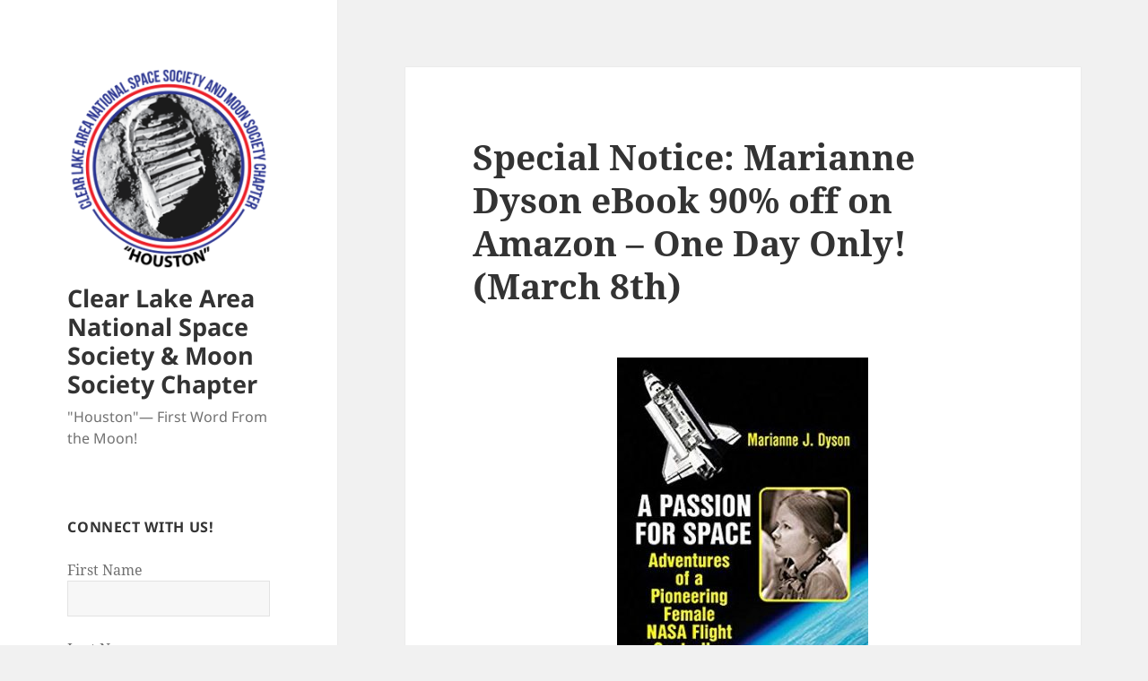

--- FILE ---
content_type: text/html; charset=UTF-8
request_url: https://nss-houston-moon.org/special-notice-marianne-dyson-ebook-90-off-on-amazon-one-day-only-march-8th/
body_size: 12195
content:
<!DOCTYPE html>
<html lang="en-US" class="no-js">
<head>
	<meta charset="UTF-8">
	<meta name="viewport" content="width=device-width">
	<link rel="profile" href="https://gmpg.org/xfn/11">
	<link rel="pingback" href="https://nss-houston-moon.org/xmlrpc.php">
	<script>(function(html){html.className = html.className.replace(/\bno-js\b/,'js')})(document.documentElement);</script>
<title>Special Notice: Marianne Dyson eBook 90% off on Amazon &#8211; One Day Only! (March 8th) &#8211; Clear Lake Area National Space Society &amp; Moon Society Chapter</title>
<meta name='robots' content='max-image-preview:large' />
<link rel="alternate" type="application/rss+xml" title="Clear Lake Area National Space Society &amp; Moon Society Chapter &raquo; Feed" href="https://nss-houston-moon.org/feed/" />
<link rel="alternate" type="application/rss+xml" title="Clear Lake Area National Space Society &amp; Moon Society Chapter &raquo; Comments Feed" href="https://nss-houston-moon.org/comments/feed/" />
<script>
window._wpemojiSettings = {"baseUrl":"https:\/\/s.w.org\/images\/core\/emoji\/15.0.3\/72x72\/","ext":".png","svgUrl":"https:\/\/s.w.org\/images\/core\/emoji\/15.0.3\/svg\/","svgExt":".svg","source":{"concatemoji":"https:\/\/nss-houston-moon.org\/wp-includes\/js\/wp-emoji-release.min.js?ver=6.6.4"}};
/*! This file is auto-generated */
!function(i,n){var o,s,e;function c(e){try{var t={supportTests:e,timestamp:(new Date).valueOf()};sessionStorage.setItem(o,JSON.stringify(t))}catch(e){}}function p(e,t,n){e.clearRect(0,0,e.canvas.width,e.canvas.height),e.fillText(t,0,0);var t=new Uint32Array(e.getImageData(0,0,e.canvas.width,e.canvas.height).data),r=(e.clearRect(0,0,e.canvas.width,e.canvas.height),e.fillText(n,0,0),new Uint32Array(e.getImageData(0,0,e.canvas.width,e.canvas.height).data));return t.every(function(e,t){return e===r[t]})}function u(e,t,n){switch(t){case"flag":return n(e,"\ud83c\udff3\ufe0f\u200d\u26a7\ufe0f","\ud83c\udff3\ufe0f\u200b\u26a7\ufe0f")?!1:!n(e,"\ud83c\uddfa\ud83c\uddf3","\ud83c\uddfa\u200b\ud83c\uddf3")&&!n(e,"\ud83c\udff4\udb40\udc67\udb40\udc62\udb40\udc65\udb40\udc6e\udb40\udc67\udb40\udc7f","\ud83c\udff4\u200b\udb40\udc67\u200b\udb40\udc62\u200b\udb40\udc65\u200b\udb40\udc6e\u200b\udb40\udc67\u200b\udb40\udc7f");case"emoji":return!n(e,"\ud83d\udc26\u200d\u2b1b","\ud83d\udc26\u200b\u2b1b")}return!1}function f(e,t,n){var r="undefined"!=typeof WorkerGlobalScope&&self instanceof WorkerGlobalScope?new OffscreenCanvas(300,150):i.createElement("canvas"),a=r.getContext("2d",{willReadFrequently:!0}),o=(a.textBaseline="top",a.font="600 32px Arial",{});return e.forEach(function(e){o[e]=t(a,e,n)}),o}function t(e){var t=i.createElement("script");t.src=e,t.defer=!0,i.head.appendChild(t)}"undefined"!=typeof Promise&&(o="wpEmojiSettingsSupports",s=["flag","emoji"],n.supports={everything:!0,everythingExceptFlag:!0},e=new Promise(function(e){i.addEventListener("DOMContentLoaded",e,{once:!0})}),new Promise(function(t){var n=function(){try{var e=JSON.parse(sessionStorage.getItem(o));if("object"==typeof e&&"number"==typeof e.timestamp&&(new Date).valueOf()<e.timestamp+604800&&"object"==typeof e.supportTests)return e.supportTests}catch(e){}return null}();if(!n){if("undefined"!=typeof Worker&&"undefined"!=typeof OffscreenCanvas&&"undefined"!=typeof URL&&URL.createObjectURL&&"undefined"!=typeof Blob)try{var e="postMessage("+f.toString()+"("+[JSON.stringify(s),u.toString(),p.toString()].join(",")+"));",r=new Blob([e],{type:"text/javascript"}),a=new Worker(URL.createObjectURL(r),{name:"wpTestEmojiSupports"});return void(a.onmessage=function(e){c(n=e.data),a.terminate(),t(n)})}catch(e){}c(n=f(s,u,p))}t(n)}).then(function(e){for(var t in e)n.supports[t]=e[t],n.supports.everything=n.supports.everything&&n.supports[t],"flag"!==t&&(n.supports.everythingExceptFlag=n.supports.everythingExceptFlag&&n.supports[t]);n.supports.everythingExceptFlag=n.supports.everythingExceptFlag&&!n.supports.flag,n.DOMReady=!1,n.readyCallback=function(){n.DOMReady=!0}}).then(function(){return e}).then(function(){var e;n.supports.everything||(n.readyCallback(),(e=n.source||{}).concatemoji?t(e.concatemoji):e.wpemoji&&e.twemoji&&(t(e.twemoji),t(e.wpemoji)))}))}((window,document),window._wpemojiSettings);
</script>
<style id='wp-emoji-styles-inline-css'>

	img.wp-smiley, img.emoji {
		display: inline !important;
		border: none !important;
		box-shadow: none !important;
		height: 1em !important;
		width: 1em !important;
		margin: 0 0.07em !important;
		vertical-align: -0.1em !important;
		background: none !important;
		padding: 0 !important;
	}
</style>
<link rel='stylesheet' id='wp-block-library-css' href='https://nss-houston-moon.org/wp-includes/css/dist/block-library/style.min.css?ver=6.6.4' media='all' />
<style id='wp-block-library-theme-inline-css'>
.wp-block-audio :where(figcaption){color:#555;font-size:13px;text-align:center}.is-dark-theme .wp-block-audio :where(figcaption){color:#ffffffa6}.wp-block-audio{margin:0 0 1em}.wp-block-code{border:1px solid #ccc;border-radius:4px;font-family:Menlo,Consolas,monaco,monospace;padding:.8em 1em}.wp-block-embed :where(figcaption){color:#555;font-size:13px;text-align:center}.is-dark-theme .wp-block-embed :where(figcaption){color:#ffffffa6}.wp-block-embed{margin:0 0 1em}.blocks-gallery-caption{color:#555;font-size:13px;text-align:center}.is-dark-theme .blocks-gallery-caption{color:#ffffffa6}:root :where(.wp-block-image figcaption){color:#555;font-size:13px;text-align:center}.is-dark-theme :root :where(.wp-block-image figcaption){color:#ffffffa6}.wp-block-image{margin:0 0 1em}.wp-block-pullquote{border-bottom:4px solid;border-top:4px solid;color:currentColor;margin-bottom:1.75em}.wp-block-pullquote cite,.wp-block-pullquote footer,.wp-block-pullquote__citation{color:currentColor;font-size:.8125em;font-style:normal;text-transform:uppercase}.wp-block-quote{border-left:.25em solid;margin:0 0 1.75em;padding-left:1em}.wp-block-quote cite,.wp-block-quote footer{color:currentColor;font-size:.8125em;font-style:normal;position:relative}.wp-block-quote.has-text-align-right{border-left:none;border-right:.25em solid;padding-left:0;padding-right:1em}.wp-block-quote.has-text-align-center{border:none;padding-left:0}.wp-block-quote.is-large,.wp-block-quote.is-style-large,.wp-block-quote.is-style-plain{border:none}.wp-block-search .wp-block-search__label{font-weight:700}.wp-block-search__button{border:1px solid #ccc;padding:.375em .625em}:where(.wp-block-group.has-background){padding:1.25em 2.375em}.wp-block-separator.has-css-opacity{opacity:.4}.wp-block-separator{border:none;border-bottom:2px solid;margin-left:auto;margin-right:auto}.wp-block-separator.has-alpha-channel-opacity{opacity:1}.wp-block-separator:not(.is-style-wide):not(.is-style-dots){width:100px}.wp-block-separator.has-background:not(.is-style-dots){border-bottom:none;height:1px}.wp-block-separator.has-background:not(.is-style-wide):not(.is-style-dots){height:2px}.wp-block-table{margin:0 0 1em}.wp-block-table td,.wp-block-table th{word-break:normal}.wp-block-table :where(figcaption){color:#555;font-size:13px;text-align:center}.is-dark-theme .wp-block-table :where(figcaption){color:#ffffffa6}.wp-block-video :where(figcaption){color:#555;font-size:13px;text-align:center}.is-dark-theme .wp-block-video :where(figcaption){color:#ffffffa6}.wp-block-video{margin:0 0 1em}:root :where(.wp-block-template-part.has-background){margin-bottom:0;margin-top:0;padding:1.25em 2.375em}
</style>
<style id='classic-theme-styles-inline-css'>
/*! This file is auto-generated */
.wp-block-button__link{color:#fff;background-color:#32373c;border-radius:9999px;box-shadow:none;text-decoration:none;padding:calc(.667em + 2px) calc(1.333em + 2px);font-size:1.125em}.wp-block-file__button{background:#32373c;color:#fff;text-decoration:none}
</style>
<style id='global-styles-inline-css'>
:root{--wp--preset--aspect-ratio--square: 1;--wp--preset--aspect-ratio--4-3: 4/3;--wp--preset--aspect-ratio--3-4: 3/4;--wp--preset--aspect-ratio--3-2: 3/2;--wp--preset--aspect-ratio--2-3: 2/3;--wp--preset--aspect-ratio--16-9: 16/9;--wp--preset--aspect-ratio--9-16: 9/16;--wp--preset--color--black: #000000;--wp--preset--color--cyan-bluish-gray: #abb8c3;--wp--preset--color--white: #fff;--wp--preset--color--pale-pink: #f78da7;--wp--preset--color--vivid-red: #cf2e2e;--wp--preset--color--luminous-vivid-orange: #ff6900;--wp--preset--color--luminous-vivid-amber: #fcb900;--wp--preset--color--light-green-cyan: #7bdcb5;--wp--preset--color--vivid-green-cyan: #00d084;--wp--preset--color--pale-cyan-blue: #8ed1fc;--wp--preset--color--vivid-cyan-blue: #0693e3;--wp--preset--color--vivid-purple: #9b51e0;--wp--preset--color--dark-gray: #111;--wp--preset--color--light-gray: #f1f1f1;--wp--preset--color--yellow: #f4ca16;--wp--preset--color--dark-brown: #352712;--wp--preset--color--medium-pink: #e53b51;--wp--preset--color--light-pink: #ffe5d1;--wp--preset--color--dark-purple: #2e2256;--wp--preset--color--purple: #674970;--wp--preset--color--blue-gray: #22313f;--wp--preset--color--bright-blue: #55c3dc;--wp--preset--color--light-blue: #e9f2f9;--wp--preset--gradient--vivid-cyan-blue-to-vivid-purple: linear-gradient(135deg,rgba(6,147,227,1) 0%,rgb(155,81,224) 100%);--wp--preset--gradient--light-green-cyan-to-vivid-green-cyan: linear-gradient(135deg,rgb(122,220,180) 0%,rgb(0,208,130) 100%);--wp--preset--gradient--luminous-vivid-amber-to-luminous-vivid-orange: linear-gradient(135deg,rgba(252,185,0,1) 0%,rgba(255,105,0,1) 100%);--wp--preset--gradient--luminous-vivid-orange-to-vivid-red: linear-gradient(135deg,rgba(255,105,0,1) 0%,rgb(207,46,46) 100%);--wp--preset--gradient--very-light-gray-to-cyan-bluish-gray: linear-gradient(135deg,rgb(238,238,238) 0%,rgb(169,184,195) 100%);--wp--preset--gradient--cool-to-warm-spectrum: linear-gradient(135deg,rgb(74,234,220) 0%,rgb(151,120,209) 20%,rgb(207,42,186) 40%,rgb(238,44,130) 60%,rgb(251,105,98) 80%,rgb(254,248,76) 100%);--wp--preset--gradient--blush-light-purple: linear-gradient(135deg,rgb(255,206,236) 0%,rgb(152,150,240) 100%);--wp--preset--gradient--blush-bordeaux: linear-gradient(135deg,rgb(254,205,165) 0%,rgb(254,45,45) 50%,rgb(107,0,62) 100%);--wp--preset--gradient--luminous-dusk: linear-gradient(135deg,rgb(255,203,112) 0%,rgb(199,81,192) 50%,rgb(65,88,208) 100%);--wp--preset--gradient--pale-ocean: linear-gradient(135deg,rgb(255,245,203) 0%,rgb(182,227,212) 50%,rgb(51,167,181) 100%);--wp--preset--gradient--electric-grass: linear-gradient(135deg,rgb(202,248,128) 0%,rgb(113,206,126) 100%);--wp--preset--gradient--midnight: linear-gradient(135deg,rgb(2,3,129) 0%,rgb(40,116,252) 100%);--wp--preset--gradient--dark-gray-gradient-gradient: linear-gradient(90deg, rgba(17,17,17,1) 0%, rgba(42,42,42,1) 100%);--wp--preset--gradient--light-gray-gradient: linear-gradient(90deg, rgba(241,241,241,1) 0%, rgba(215,215,215,1) 100%);--wp--preset--gradient--white-gradient: linear-gradient(90deg, rgba(255,255,255,1) 0%, rgba(230,230,230,1) 100%);--wp--preset--gradient--yellow-gradient: linear-gradient(90deg, rgba(244,202,22,1) 0%, rgba(205,168,10,1) 100%);--wp--preset--gradient--dark-brown-gradient: linear-gradient(90deg, rgba(53,39,18,1) 0%, rgba(91,67,31,1) 100%);--wp--preset--gradient--medium-pink-gradient: linear-gradient(90deg, rgba(229,59,81,1) 0%, rgba(209,28,51,1) 100%);--wp--preset--gradient--light-pink-gradient: linear-gradient(90deg, rgba(255,229,209,1) 0%, rgba(255,200,158,1) 100%);--wp--preset--gradient--dark-purple-gradient: linear-gradient(90deg, rgba(46,34,86,1) 0%, rgba(66,48,123,1) 100%);--wp--preset--gradient--purple-gradient: linear-gradient(90deg, rgba(103,73,112,1) 0%, rgba(131,93,143,1) 100%);--wp--preset--gradient--blue-gray-gradient: linear-gradient(90deg, rgba(34,49,63,1) 0%, rgba(52,75,96,1) 100%);--wp--preset--gradient--bright-blue-gradient: linear-gradient(90deg, rgba(85,195,220,1) 0%, rgba(43,180,211,1) 100%);--wp--preset--gradient--light-blue-gradient: linear-gradient(90deg, rgba(233,242,249,1) 0%, rgba(193,218,238,1) 100%);--wp--preset--font-size--small: 13px;--wp--preset--font-size--medium: 20px;--wp--preset--font-size--large: 36px;--wp--preset--font-size--x-large: 42px;--wp--preset--spacing--20: 0.44rem;--wp--preset--spacing--30: 0.67rem;--wp--preset--spacing--40: 1rem;--wp--preset--spacing--50: 1.5rem;--wp--preset--spacing--60: 2.25rem;--wp--preset--spacing--70: 3.38rem;--wp--preset--spacing--80: 5.06rem;--wp--preset--shadow--natural: 6px 6px 9px rgba(0, 0, 0, 0.2);--wp--preset--shadow--deep: 12px 12px 50px rgba(0, 0, 0, 0.4);--wp--preset--shadow--sharp: 6px 6px 0px rgba(0, 0, 0, 0.2);--wp--preset--shadow--outlined: 6px 6px 0px -3px rgba(255, 255, 255, 1), 6px 6px rgba(0, 0, 0, 1);--wp--preset--shadow--crisp: 6px 6px 0px rgba(0, 0, 0, 1);}:where(.is-layout-flex){gap: 0.5em;}:where(.is-layout-grid){gap: 0.5em;}body .is-layout-flex{display: flex;}.is-layout-flex{flex-wrap: wrap;align-items: center;}.is-layout-flex > :is(*, div){margin: 0;}body .is-layout-grid{display: grid;}.is-layout-grid > :is(*, div){margin: 0;}:where(.wp-block-columns.is-layout-flex){gap: 2em;}:where(.wp-block-columns.is-layout-grid){gap: 2em;}:where(.wp-block-post-template.is-layout-flex){gap: 1.25em;}:where(.wp-block-post-template.is-layout-grid){gap: 1.25em;}.has-black-color{color: var(--wp--preset--color--black) !important;}.has-cyan-bluish-gray-color{color: var(--wp--preset--color--cyan-bluish-gray) !important;}.has-white-color{color: var(--wp--preset--color--white) !important;}.has-pale-pink-color{color: var(--wp--preset--color--pale-pink) !important;}.has-vivid-red-color{color: var(--wp--preset--color--vivid-red) !important;}.has-luminous-vivid-orange-color{color: var(--wp--preset--color--luminous-vivid-orange) !important;}.has-luminous-vivid-amber-color{color: var(--wp--preset--color--luminous-vivid-amber) !important;}.has-light-green-cyan-color{color: var(--wp--preset--color--light-green-cyan) !important;}.has-vivid-green-cyan-color{color: var(--wp--preset--color--vivid-green-cyan) !important;}.has-pale-cyan-blue-color{color: var(--wp--preset--color--pale-cyan-blue) !important;}.has-vivid-cyan-blue-color{color: var(--wp--preset--color--vivid-cyan-blue) !important;}.has-vivid-purple-color{color: var(--wp--preset--color--vivid-purple) !important;}.has-black-background-color{background-color: var(--wp--preset--color--black) !important;}.has-cyan-bluish-gray-background-color{background-color: var(--wp--preset--color--cyan-bluish-gray) !important;}.has-white-background-color{background-color: var(--wp--preset--color--white) !important;}.has-pale-pink-background-color{background-color: var(--wp--preset--color--pale-pink) !important;}.has-vivid-red-background-color{background-color: var(--wp--preset--color--vivid-red) !important;}.has-luminous-vivid-orange-background-color{background-color: var(--wp--preset--color--luminous-vivid-orange) !important;}.has-luminous-vivid-amber-background-color{background-color: var(--wp--preset--color--luminous-vivid-amber) !important;}.has-light-green-cyan-background-color{background-color: var(--wp--preset--color--light-green-cyan) !important;}.has-vivid-green-cyan-background-color{background-color: var(--wp--preset--color--vivid-green-cyan) !important;}.has-pale-cyan-blue-background-color{background-color: var(--wp--preset--color--pale-cyan-blue) !important;}.has-vivid-cyan-blue-background-color{background-color: var(--wp--preset--color--vivid-cyan-blue) !important;}.has-vivid-purple-background-color{background-color: var(--wp--preset--color--vivid-purple) !important;}.has-black-border-color{border-color: var(--wp--preset--color--black) !important;}.has-cyan-bluish-gray-border-color{border-color: var(--wp--preset--color--cyan-bluish-gray) !important;}.has-white-border-color{border-color: var(--wp--preset--color--white) !important;}.has-pale-pink-border-color{border-color: var(--wp--preset--color--pale-pink) !important;}.has-vivid-red-border-color{border-color: var(--wp--preset--color--vivid-red) !important;}.has-luminous-vivid-orange-border-color{border-color: var(--wp--preset--color--luminous-vivid-orange) !important;}.has-luminous-vivid-amber-border-color{border-color: var(--wp--preset--color--luminous-vivid-amber) !important;}.has-light-green-cyan-border-color{border-color: var(--wp--preset--color--light-green-cyan) !important;}.has-vivid-green-cyan-border-color{border-color: var(--wp--preset--color--vivid-green-cyan) !important;}.has-pale-cyan-blue-border-color{border-color: var(--wp--preset--color--pale-cyan-blue) !important;}.has-vivid-cyan-blue-border-color{border-color: var(--wp--preset--color--vivid-cyan-blue) !important;}.has-vivid-purple-border-color{border-color: var(--wp--preset--color--vivid-purple) !important;}.has-vivid-cyan-blue-to-vivid-purple-gradient-background{background: var(--wp--preset--gradient--vivid-cyan-blue-to-vivid-purple) !important;}.has-light-green-cyan-to-vivid-green-cyan-gradient-background{background: var(--wp--preset--gradient--light-green-cyan-to-vivid-green-cyan) !important;}.has-luminous-vivid-amber-to-luminous-vivid-orange-gradient-background{background: var(--wp--preset--gradient--luminous-vivid-amber-to-luminous-vivid-orange) !important;}.has-luminous-vivid-orange-to-vivid-red-gradient-background{background: var(--wp--preset--gradient--luminous-vivid-orange-to-vivid-red) !important;}.has-very-light-gray-to-cyan-bluish-gray-gradient-background{background: var(--wp--preset--gradient--very-light-gray-to-cyan-bluish-gray) !important;}.has-cool-to-warm-spectrum-gradient-background{background: var(--wp--preset--gradient--cool-to-warm-spectrum) !important;}.has-blush-light-purple-gradient-background{background: var(--wp--preset--gradient--blush-light-purple) !important;}.has-blush-bordeaux-gradient-background{background: var(--wp--preset--gradient--blush-bordeaux) !important;}.has-luminous-dusk-gradient-background{background: var(--wp--preset--gradient--luminous-dusk) !important;}.has-pale-ocean-gradient-background{background: var(--wp--preset--gradient--pale-ocean) !important;}.has-electric-grass-gradient-background{background: var(--wp--preset--gradient--electric-grass) !important;}.has-midnight-gradient-background{background: var(--wp--preset--gradient--midnight) !important;}.has-small-font-size{font-size: var(--wp--preset--font-size--small) !important;}.has-medium-font-size{font-size: var(--wp--preset--font-size--medium) !important;}.has-large-font-size{font-size: var(--wp--preset--font-size--large) !important;}.has-x-large-font-size{font-size: var(--wp--preset--font-size--x-large) !important;}
:where(.wp-block-post-template.is-layout-flex){gap: 1.25em;}:where(.wp-block-post-template.is-layout-grid){gap: 1.25em;}
:where(.wp-block-columns.is-layout-flex){gap: 2em;}:where(.wp-block-columns.is-layout-grid){gap: 2em;}
:root :where(.wp-block-pullquote){font-size: 1.5em;line-height: 1.6;}
</style>
<link rel='stylesheet' id='twentyfifteen-fonts-css' href='https://nss-houston-moon.org/wp-content/themes/twentyfifteen/assets/fonts/noto-sans-plus-noto-serif-plus-inconsolata.css?ver=20230328' media='all' />
<link rel='stylesheet' id='genericons-css' href='https://nss-houston-moon.org/wp-content/plugins/jetpack/_inc/genericons/genericons/genericons.css?ver=3.1' media='all' />
<link rel='stylesheet' id='twentyfifteen-style-css' href='https://nss-houston-moon.org/wp-content/themes/twentyfifteen/style.css?ver=20240716' media='all' />
<link rel='stylesheet' id='twentyfifteen-block-style-css' href='https://nss-houston-moon.org/wp-content/themes/twentyfifteen/css/blocks.css?ver=20240609' media='all' />
<script src="https://nss-houston-moon.org/wp-includes/js/jquery/jquery.min.js?ver=3.7.1" id="jquery-core-js"></script>
<script src="https://nss-houston-moon.org/wp-includes/js/jquery/jquery-migrate.min.js?ver=3.4.1" id="jquery-migrate-js"></script>
<script id="twentyfifteen-script-js-extra">
var screenReaderText = {"expand":"<span class=\"screen-reader-text\">expand child menu<\/span>","collapse":"<span class=\"screen-reader-text\">collapse child menu<\/span>"};
</script>
<script src="https://nss-houston-moon.org/wp-content/themes/twentyfifteen/js/functions.js?ver=20221101" id="twentyfifteen-script-js" defer data-wp-strategy="defer"></script>
<link rel="https://api.w.org/" href="https://nss-houston-moon.org/wp-json/" /><link rel="alternate" title="JSON" type="application/json" href="https://nss-houston-moon.org/wp-json/wp/v2/posts/90" /><link rel="EditURI" type="application/rsd+xml" title="RSD" href="https://nss-houston-moon.org/xmlrpc.php?rsd" />
<meta name="generator" content="WordPress 6.6.4" />
<link rel="canonical" href="https://nss-houston-moon.org/special-notice-marianne-dyson-ebook-90-off-on-amazon-one-day-only-march-8th/" />
<link rel='shortlink' href='https://nss-houston-moon.org/?p=90' />
<link rel="alternate" title="oEmbed (JSON)" type="application/json+oembed" href="https://nss-houston-moon.org/wp-json/oembed/1.0/embed?url=https%3A%2F%2Fnss-houston-moon.org%2Fspecial-notice-marianne-dyson-ebook-90-off-on-amazon-one-day-only-march-8th%2F" />
<link rel="alternate" title="oEmbed (XML)" type="text/xml+oembed" href="https://nss-houston-moon.org/wp-json/oembed/1.0/embed?url=https%3A%2F%2Fnss-houston-moon.org%2Fspecial-notice-marianne-dyson-ebook-90-off-on-amazon-one-day-only-march-8th%2F&#038;format=xml" />
<style>.recentcomments a{display:inline !important;padding:0 !important;margin:0 !important;}</style>
<!-- Jetpack Open Graph Tags -->
<meta property="og:type" content="article" />
<meta property="og:title" content="Special Notice: Marianne Dyson eBook 90% off on Amazon &#8211; One Day Only! (March 8th)" />
<meta property="og:url" content="https://nss-houston-moon.org/special-notice-marianne-dyson-ebook-90-off-on-amazon-one-day-only-march-8th/" />
<meta property="og:description" content="Our chapter&#8217;s own Marianne Dyson, former NASA flight controller and long-time Board member, is also a well-known science fiction and space author. Her memoir A Passion for Space has been sele…" />
<meta property="article:published_time" content="2017-03-05T15:04:15+00:00" />
<meta property="article:modified_time" content="2017-03-05T15:09:03+00:00" />
<meta property="og:site_name" content="Clear Lake Area National Space Society &amp; Moon Society Chapter" />
<meta property="og:image" content="http://nss-houston-moon.org/wp-content/uploads/2017/03/index-280x400.jpg" />
<meta property="og:image:width" content="280" />
<meta property="og:image:height" content="400" />
<meta property="og:image:alt" content="" />
<meta property="og:locale" content="en_US" />
<meta name="twitter:text:title" content="Special Notice: Marianne Dyson eBook 90% off on Amazon &#8211; One Day Only! (March 8th)" />
<meta name="twitter:image" content="http://nss-houston-moon.org/wp-content/uploads/2017/03/index-280x400.jpg?w=144" />
<meta name="twitter:card" content="summary" />

<!-- End Jetpack Open Graph Tags -->
<link rel="icon" href="https://nss-houston-moon.org/wp-content/uploads/2016/10/cropped-Apollo_11_bootprint-512-32x32.png" sizes="32x32" />
<link rel="icon" href="https://nss-houston-moon.org/wp-content/uploads/2016/10/cropped-Apollo_11_bootprint-512-192x192.png" sizes="192x192" />
<link rel="apple-touch-icon" href="https://nss-houston-moon.org/wp-content/uploads/2016/10/cropped-Apollo_11_bootprint-512-180x180.png" />
<meta name="msapplication-TileImage" content="https://nss-houston-moon.org/wp-content/uploads/2016/10/cropped-Apollo_11_bootprint-512-270x270.png" />
</head>

<body class="post-template-default single single-post postid-90 single-format-standard wp-custom-logo wp-embed-responsive">
<div id="page" class="hfeed site">
	<a class="skip-link screen-reader-text" href="#content">
		Skip to content	</a>

	<div id="sidebar" class="sidebar">
		<header id="masthead" class="site-header">
			<div class="site-branding">
				<a href="https://nss-houston-moon.org/" class="custom-logo-link" rel="home"><img width="248" height="248" src="https://nss-houston-moon.org/wp-content/uploads/2016/10/CLAN-1B-248.png" class="custom-logo" alt="Clear Lake Area National Space Society &amp; Moon Society Chapter" decoding="async" fetchpriority="high" srcset="https://nss-houston-moon.org/wp-content/uploads/2016/10/CLAN-1B-248.png 248w, https://nss-houston-moon.org/wp-content/uploads/2016/10/CLAN-1B-248-150x150.png 150w" sizes="(max-width: 248px) 100vw, 248px" /></a>						<p class="site-title"><a href="https://nss-houston-moon.org/" rel="home">Clear Lake Area National Space Society &amp; Moon Society Chapter</a></p>
												<p class="site-description">&quot;Houston&quot;— First Word From the Moon!</p>
										<button class="secondary-toggle">Menu and widgets</button>
			</div><!-- .site-branding -->
		</header><!-- .site-header -->

			<div id="secondary" class="secondary">

		
		
					<div id="widget-area" class="widget-area" role="complementary">
				<aside id="mc4wp_form_widget-3" class="widget widget_mc4wp_form_widget"><h2 class="widget-title">Connect With Us!</h2><script>(function() {
	window.mc4wp = window.mc4wp || {
		listeners: [],
		forms: {
			on: function(evt, cb) {
				window.mc4wp.listeners.push(
					{
						event   : evt,
						callback: cb
					}
				);
			}
		}
	}
})();
</script><!-- Mailchimp for WordPress v4.9.17 - https://wordpress.org/plugins/mailchimp-for-wp/ --><form id="mc4wp-form-1" class="mc4wp-form mc4wp-form-74" method="post" data-id="74" data-name="Connect with the Clear Lake Area Chapter" ><div class="mc4wp-form-fields"><p>
    <label>First Name</label>
    <input type="text" name="FNAME">
</p>
<p>
    <label>Last Name</label>
    <input type="text" name="LNAME">
</p>
<p>
	<label>Email address: </label>
	<input type="email" name="EMAIL" placeholder="Your email address" required />
</p>

<p>
  <label>Select your lists:</label></br>
    <label>
        <input name="_mc4wp_lists[]" type="checkbox" value="2fe40782d0" checked> <span>CLA-NSS/MS Meetings &amp; Events</span>
</label> </br>
    <label>
        <input name="_mc4wp_lists[]" type="checkbox" value="ac4be0c91d" checked> <span>Houston-area Space Events</span>
</label> </br>
</p>
<p>
  <label>Select your choice:</label> </br>
    <label>
        <input name="_mc4wp_action" type="radio" value="subscribe" checked> <span>Subscribe</span>
</label> </br>
    <label>
        <input name="_mc4wp_action" type="radio" value="unsubscribe"> <span>Unsubscribe</span>
</label> </br>
</p>

<p>
	<input type="submit" value="Sign up" />
</p></div><label style="display: none !important;">Leave this field empty if you're human: <input type="text" name="_mc4wp_honeypot" value="" tabindex="-1" autocomplete="off" /></label><input type="hidden" name="_mc4wp_timestamp" value="1769670321" /><input type="hidden" name="_mc4wp_form_id" value="74" /><input type="hidden" name="_mc4wp_form_element_id" value="mc4wp-form-1" /><div class="mc4wp-response"></div></form><!-- / Mailchimp for WordPress Plugin --></aside><aside id="search-2" class="widget widget_search"><form role="search" method="get" class="search-form" action="https://nss-houston-moon.org/">
				<label>
					<span class="screen-reader-text">Search for:</span>
					<input type="search" class="search-field" placeholder="Search &hellip;" value="" name="s" />
				</label>
				<input type="submit" class="search-submit screen-reader-text" value="Search" />
			</form></aside><aside id="pages-3" class="widget widget_pages"><h2 class="widget-title">Our Site</h2><nav aria-label="Our Site">
			<ul>
				<li class="page_item page-item-18 page_item_has_children"><a href="https://nss-houston-moon.org/about-the-chapter/">About the Chapter</a>
<ul class='children'>
	<li class="page_item page-item-201"><a href="https://nss-houston-moon.org/about-the-chapter/site-privacy-policy/">Site Privacy Policy</a></li>
</ul>
</li>
<li class="page_item page-item-10"><a href="https://nss-houston-moon.org/chapter-activities/">Chapter Activities</a></li>
<li class="page_item page-item-30"><a href="https://nss-houston-moon.org/chapter-resources/">Chapter Resources</a></li>
<li class="page_item page-item-287"><a href="https://nss-houston-moon.org/virtual-business-meeting-2020/">Virtual Business Meeting 2020</a></li>
			</ul>

			</nav></aside>
		<aside id="recent-posts-2" class="widget widget_recent_entries">
		<h2 class="widget-title">Recent Posts</h2><nav aria-label="Recent Posts">
		<ul>
											<li>
					<a href="https://nss-houston-moon.org/chapter-2024-christmas-social-saturday-december-7th-5-pm/">Chapter 2024 Christmas Social Saturday, December 7th, 5 pm</a>
									</li>
											<li>
					<a href="https://nss-houston-moon.org/november-chapter-meeting-cancelled/">November Chapter Meeting CANCELLED</a>
									</li>
											<li>
					<a href="https://nss-houston-moon.org/annual-meeting-october-2024/">Annual Meeting October 2024&#8230;</a>
									</li>
											<li>
					<a href="https://nss-houston-moon.org/clear-lake-area-chapter-meeting-september-17th-2024/">Clear Lake Area Chapter Meeting: September 17th, 2024</a>
									</li>
											<li>
					<a href="https://nss-houston-moon.org/clear-lake-area-chapter-meeting-tuesday-august-20th-2024/">Clear Lake Area Chapter Meeting Tuesday, August 20th, 2024!</a>
									</li>
					</ul>

		</nav></aside><aside id="recent-comments-2" class="widget widget_recent_comments"><h2 class="widget-title">Recent Comments</h2><nav aria-label="Recent Comments"><ul id="recentcomments"><li class="recentcomments"><span class="comment-author-link">Eric Bowen</span> on <a href="https://nss-houston-moon.org/virtual-business-meeting-2020/#comment-31">Virtual Business Meeting 2020</a></li><li class="recentcomments"><span class="comment-author-link"><a href="https://velociraptor.cc" class="url" rel="ugc external nofollow">Keith J Dauzat</a></span> on <a href="https://nss-houston-moon.org/virtual-business-meeting-2020/#comment-24">Virtual Business Meeting 2020</a></li><li class="recentcomments"><span class="comment-author-link">Eric Bowen</span> on <a href="https://nss-houston-moon.org/virtual-business-meeting-2020/#comment-22">Virtual Business Meeting 2020</a></li><li class="recentcomments"><span class="comment-author-link">Larry Friesen</span> on <a href="https://nss-houston-moon.org/virtual-business-meeting-2020/#comment-10">Virtual Business Meeting 2020</a></li><li class="recentcomments"><span class="comment-author-link">Eric Bowen</span> on <a href="https://nss-houston-moon.org/virtual-business-meeting-2020/#comment-8">Virtual Business Meeting 2020</a></li></ul></nav></aside><aside id="archives-2" class="widget widget_archive"><h2 class="widget-title">Archives</h2><nav aria-label="Archives">
			<ul>
					<li><a href='https://nss-houston-moon.org/2024/11/'>November 2024</a></li>
	<li><a href='https://nss-houston-moon.org/2024/10/'>October 2024</a></li>
	<li><a href='https://nss-houston-moon.org/2024/09/'>September 2024</a></li>
	<li><a href='https://nss-houston-moon.org/2024/08/'>August 2024</a></li>
	<li><a href='https://nss-houston-moon.org/2023/09/'>September 2023</a></li>
	<li><a href='https://nss-houston-moon.org/2023/08/'>August 2023</a></li>
	<li><a href='https://nss-houston-moon.org/2023/06/'>June 2023</a></li>
	<li><a href='https://nss-houston-moon.org/2023/04/'>April 2023</a></li>
	<li><a href='https://nss-houston-moon.org/2023/03/'>March 2023</a></li>
	<li><a href='https://nss-houston-moon.org/2023/02/'>February 2023</a></li>
	<li><a href='https://nss-houston-moon.org/2022/10/'>October 2022</a></li>
	<li><a href='https://nss-houston-moon.org/2022/09/'>September 2022</a></li>
	<li><a href='https://nss-houston-moon.org/2022/08/'>August 2022</a></li>
	<li><a href='https://nss-houston-moon.org/2022/06/'>June 2022</a></li>
	<li><a href='https://nss-houston-moon.org/2022/02/'>February 2022</a></li>
	<li><a href='https://nss-houston-moon.org/2022/01/'>January 2022</a></li>
	<li><a href='https://nss-houston-moon.org/2021/12/'>December 2021</a></li>
	<li><a href='https://nss-houston-moon.org/2021/11/'>November 2021</a></li>
	<li><a href='https://nss-houston-moon.org/2021/10/'>October 2021</a></li>
	<li><a href='https://nss-houston-moon.org/2020/12/'>December 2020</a></li>
	<li><a href='https://nss-houston-moon.org/2019/11/'>November 2019</a></li>
	<li><a href='https://nss-houston-moon.org/2019/08/'>August 2019</a></li>
	<li><a href='https://nss-houston-moon.org/2019/06/'>June 2019</a></li>
	<li><a href='https://nss-houston-moon.org/2019/05/'>May 2019</a></li>
	<li><a href='https://nss-houston-moon.org/2019/04/'>April 2019</a></li>
	<li><a href='https://nss-houston-moon.org/2019/02/'>February 2019</a></li>
	<li><a href='https://nss-houston-moon.org/2018/12/'>December 2018</a></li>
	<li><a href='https://nss-houston-moon.org/2018/10/'>October 2018</a></li>
	<li><a href='https://nss-houston-moon.org/2018/07/'>July 2018</a></li>
	<li><a href='https://nss-houston-moon.org/2018/04/'>April 2018</a></li>
	<li><a href='https://nss-houston-moon.org/2018/02/'>February 2018</a></li>
	<li><a href='https://nss-houston-moon.org/2017/12/'>December 2017</a></li>
	<li><a href='https://nss-houston-moon.org/2017/11/'>November 2017</a></li>
	<li><a href='https://nss-houston-moon.org/2017/10/'>October 2017</a></li>
	<li><a href='https://nss-houston-moon.org/2017/08/'>August 2017</a></li>
	<li><a href='https://nss-houston-moon.org/2017/07/'>July 2017</a></li>
	<li><a href='https://nss-houston-moon.org/2017/06/'>June 2017</a></li>
	<li><a href='https://nss-houston-moon.org/2017/04/'>April 2017</a></li>
	<li><a href='https://nss-houston-moon.org/2017/03/'>March 2017</a></li>
	<li><a href='https://nss-houston-moon.org/2017/02/'>February 2017</a></li>
	<li><a href='https://nss-houston-moon.org/2016/11/'>November 2016</a></li>
	<li><a href='https://nss-houston-moon.org/2016/10/'>October 2016</a></li>
			</ul>

			</nav></aside><aside id="categories-2" class="widget widget_categories"><h2 class="widget-title">Categories</h2><nav aria-label="Categories">
			<ul>
					<li class="cat-item cat-item-2"><a href="https://nss-houston-moon.org/category/events/">Events</a>
</li>
	<li class="cat-item cat-item-4"><a href="https://nss-houston-moon.org/category/events/meetings/">Meetings</a>
</li>
	<li class="cat-item cat-item-5"><a href="https://nss-houston-moon.org/category/events/movie-night/">Movie Night</a>
</li>
	<li class="cat-item cat-item-6"><a href="https://nss-houston-moon.org/category/events/social-events/">Social Events</a>
</li>
	<li class="cat-item cat-item-1"><a href="https://nss-houston-moon.org/category/uncategorized/">Uncategorized</a>
</li>
	<li class="cat-item cat-item-3"><a href="https://nss-houston-moon.org/category/events/yuris-night/">Yuri&#039;s Night</a>
</li>
			</ul>

			</nav></aside><aside id="meta-2" class="widget widget_meta"><h2 class="widget-title">Meta</h2><nav aria-label="Meta">
		<ul>
						<li><a href="https://nss-houston-moon.org/wp-login.php">Log in</a></li>
			<li><a href="https://nss-houston-moon.org/feed/">Entries feed</a></li>
			<li><a href="https://nss-houston-moon.org/comments/feed/">Comments feed</a></li>

			<li><a href="https://wordpress.org/">WordPress.org</a></li>
		</ul>

		</nav></aside>			</div><!-- .widget-area -->
		
	</div><!-- .secondary -->

	</div><!-- .sidebar -->

	<div id="content" class="site-content">

	<div id="primary" class="content-area">
		<main id="main" class="site-main">

		
<article id="post-90" class="post-90 post type-post status-publish format-standard hentry category-uncategorized">
	
	<header class="entry-header">
		<h1 class="entry-title">Special Notice: Marianne Dyson eBook 90% off on Amazon &#8211; One Day Only! (March 8th)</h1>	</header><!-- .entry-header -->

	<div class="entry-content">
		<p><a href="https://www.amazon.com/Passion-Space-Adventures-Pioneering-Controller-ebook/dp/B015K8JQS8/ref=sr_1_1?ie=UTF8&amp;qid=1487964972&amp;sr=8-1&amp;keywords=B015K8JQS8"><img decoding="async" class="size-medium wp-image-89 aligncenter" src="http://nss-houston-moon.org/wp-content/uploads/2017/03/index-280x400.jpg" alt="" width="280" height="400" srcset="https://nss-houston-moon.org/wp-content/uploads/2017/03/index-280x400.jpg 280w, https://nss-houston-moon.org/wp-content/uploads/2017/03/index-140x200.jpg 140w, https://nss-houston-moon.org/wp-content/uploads/2017/03/index.jpg 312w" sizes="(max-width: 280px) 100vw, 280px" /></a></p>
<p>Our chapter&#8217;s own Marianne Dyson, former NASA flight controller and long-time Board member, is also a well-known science fiction and space author. Her memoir <a href="https://www.amazon.com/Passion-Space-Adventures-Pioneering-Controller-ebook/dp/B015K8JQS8/ref=sr_1_1?ie=UTF8&amp;qid=1487964972&amp;sr=8-1&amp;keywords=B015K8JQS8"><em>A Passion for Space</em></a> has been selected by Amazon for their March 8th Kindle Daily Deal in conjunction with International Women&#8217;s Month. The regular list price of the book is $39.99; the Daily Deal price for the eBook will be only $3.99&#8230;90% off! (See <a href="http://www.mariannedyson.com/orders.html">Marianne&#8217;s web site</a> if you&#8217;d like to purchase an autographed hard copy of her book at her regular selling price.)</p>
<p>I&#8217;d also like to mention that as of right now Marianne has a short story published in the current issue of <em>Analog</em>, available at Barnes &amp; Noble and other good bookstores and newsstands.</p>
<p>[NOTE: This notice and the associated e-mailing are presented as a courtesy to our member Marianne Dyson. The Clear Lake Area Chapter is a 501c3 nonprofit and is receiving no compensation either for posting this message or from sales of these works.]</p>
	</div><!-- .entry-content -->

	
	<footer class="entry-footer">
		<span class="posted-on"><span class="screen-reader-text">Posted on </span><a href="https://nss-houston-moon.org/special-notice-marianne-dyson-ebook-90-off-on-amazon-one-day-only-march-8th/" rel="bookmark"><time class="entry-date published" datetime="2017-03-05T09:04:15-06:00">March 5, 2017</time><time class="updated" datetime="2017-03-05T09:09:03-06:00">March 5, 2017</time></a></span><span class="byline"><span class="author vcard"><span class="screen-reader-text">Author </span><a class="url fn n" href="https://nss-houston-moon.org/author/ehbowen/">Eric Bowen</a></span></span><span class="cat-links"><span class="screen-reader-text">Categories </span><a href="https://nss-houston-moon.org/category/uncategorized/" rel="category tag">Uncategorized</a></span>			</footer><!-- .entry-footer -->

</article><!-- #post-90 -->

	<nav class="navigation post-navigation" aria-label="Posts">
		<h2 class="screen-reader-text">Post navigation</h2>
		<div class="nav-links"><div class="nav-previous"><a href="https://nss-houston-moon.org/february-2017-meeting-update/" rel="prev"><span class="meta-nav" aria-hidden="true">Previous</span> <span class="screen-reader-text">Previous post:</span> <span class="post-title">February 2017 Meeting Update</span></a></div><div class="nav-next"><a href="https://nss-houston-moon.org/crewed-spaceflight-milestones-night-party-wednesday-april-12th-600-1000-p-m-nassau-bay-texas/" rel="next"><span class="meta-nav" aria-hidden="true">Next</span> <span class="screen-reader-text">Next post:</span> <span class="post-title">Crewed Spaceflight Milestones Night PARTY! Wednesday, April 12th 6:00-10:00 p.m; Nassau Bay, Texas</span></a></div></div>
	</nav>
		</main><!-- .site-main -->
	</div><!-- .content-area -->


	</div><!-- .site-content -->

	<footer id="colophon" class="site-footer">
		<div class="site-info">
						<a class="privacy-policy-link" href="https://nss-houston-moon.org/about-the-chapter/site-privacy-policy/" rel="privacy-policy">Site Privacy Policy</a><span role="separator" aria-hidden="true"></span>			<a href="https://wordpress.org/" class="imprint">
				Proudly powered by WordPress			</a>
		</div><!-- .site-info -->
	</footer><!-- .site-footer -->

</div><!-- .site -->

<script>(function() {function maybePrefixUrlField () {
  const value = this.value.trim()
  if (value !== '' && value.indexOf('http') !== 0) {
    this.value = 'http://' + value
  }
}

const urlFields = document.querySelectorAll('.mc4wp-form input[type="url"]')
for (let j = 0; j < urlFields.length; j++) {
  urlFields[j].addEventListener('blur', maybePrefixUrlField)
}
})();</script><script defer src="https://nss-houston-moon.org/wp-content/plugins/mailchimp-for-wp/assets/js/forms.js?ver=4.9.17" id="mc4wp-forms-api-js"></script>

</body>
</html>
